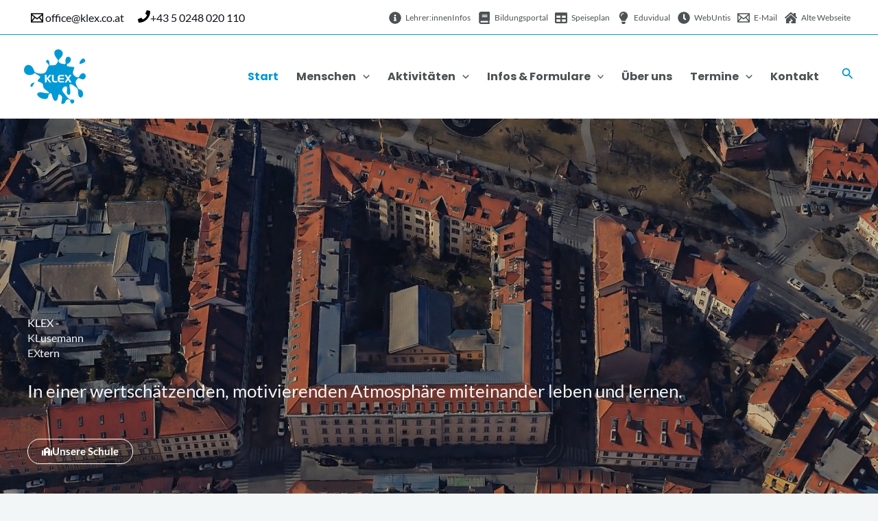

--- FILE ---
content_type: text/css
request_url: https://klex.co.at/wp-content/uploads/elementor/css/post-466.css?ver=1768814032
body_size: 1973
content:
.elementor-466 .elementor-element.elementor-element-2f15eec:not(.elementor-motion-effects-element-type-background), .elementor-466 .elementor-element.elementor-element-2f15eec > .elementor-motion-effects-container > .elementor-motion-effects-layer{background-color:var( --e-global-color-astglobalcolor5 );background:url("https://klex.co.at/wp-content/uploads/2024/03/Klex-v27_last_frame.png") 50% 50%;background-size:cover;}.elementor-466 .elementor-element.elementor-element-2f15eec > .elementor-background-overlay{background-color:var( --e-global-color-astglobalcolor2 );opacity:0.32;transition:background 0.3s, border-radius 0.3s, opacity 0.3s;}.elementor-466 .elementor-element.elementor-element-2f15eec > .elementor-container{min-height:70vh;}.elementor-466 .elementor-element.elementor-element-2f15eec{transition:background 0.3s, border 0.3s, border-radius 0.3s, box-shadow 0.3s;padding:0px 40px 64px 40px;}.elementor-466 .elementor-element.elementor-element-609973d > .elementor-element-populated{padding:0% 0% 0% 0%;}.elementor-466 .elementor-element.elementor-element-bc18369 .elementor-heading-title{color:#FFFFFF;}.elementor-466 .elementor-element.elementor-element-d045a93 > .elementor-widget-container{padding:0px 88px 0px 0px;}.elementor-466 .elementor-element.elementor-element-d045a93.elementor-element{--flex-grow:0;--flex-shrink:0;}.elementor-466 .elementor-element.elementor-element-d045a93{font-size:26px;color:#F4F4F5;}.elementor-466 .elementor-element.elementor-element-a25d546 .elementor-button-content-wrapper{flex-direction:row;}.elementor-466 .elementor-element.elementor-element-a25d546 .elementor-button:hover, .elementor-466 .elementor-element.elementor-element-a25d546 .elementor-button:focus{color:var( --e-global-color-astglobalcolor1 );}.elementor-466 .elementor-element.elementor-element-a25d546 .elementor-button:hover svg, .elementor-466 .elementor-element.elementor-element-a25d546 .elementor-button:focus svg{fill:var( --e-global-color-astglobalcolor1 );}.elementor-466 .elementor-element.elementor-element-eaab567:not(.elementor-motion-effects-element-type-background), .elementor-466 .elementor-element.elementor-element-eaab567 > .elementor-motion-effects-container > .elementor-motion-effects-layer{background-color:var( --e-global-color-astglobalcolor5 );}.elementor-466 .elementor-element.elementor-element-eaab567{transition:background 0.3s, border 0.3s, border-radius 0.3s, box-shadow 0.3s;padding:30px 40px 50px 40px;}.elementor-466 .elementor-element.elementor-element-eaab567 > .elementor-background-overlay{transition:background 0.3s, border-radius 0.3s, opacity 0.3s;}.elementor-466 .elementor-element.elementor-element-fb51391 > .elementor-widget-container{margin:0% 0% 0% 0%;padding:0px 0px 0px 0px;}.elementor-466 .elementor-element.elementor-element-fb51391 .elementor-button{font-size:1.7em;fill:var( --e-global-color-astglobalcolor0 );color:var( --e-global-color-astglobalcolor0 );border-style:solid;border-width:3px 3px 3px 3px;border-color:var( --e-global-color-astglobalcolor0 );}.elementor-466 .elementor-element.elementor-element-fb51391 .elementor-button:hover, .elementor-466 .elementor-element.elementor-element-fb51391 .elementor-button:focus{color:var( --e-global-color-astglobalcolor1 );border-color:var( --e-global-color-astglobalcolor1 );}.elementor-466 .elementor-element.elementor-element-fb51391 .elementor-button:hover svg, .elementor-466 .elementor-element.elementor-element-fb51391 .elementor-button:focus svg{fill:var( --e-global-color-astglobalcolor1 );}.elementor-466 .elementor-element.elementor-element-67b433a{width:var( --container-widget-width, 50% );max-width:50%;--container-widget-width:50%;--container-widget-flex-grow:0;}.elementor-466 .elementor-element.elementor-element-67b433a > .elementor-widget-container{padding:0px 0px 0px 0px;}.elementor-466 .elementor-element.elementor-element-3b4b450{--divider-border-style:solid;--divider-color:var( --e-global-color-astglobalcolor0 );--divider-border-width:3px;width:var( --container-widget-width, 50% );max-width:50%;--container-widget-width:50%;--container-widget-flex-grow:0;align-self:flex-end;}.elementor-466 .elementor-element.elementor-element-3b4b450 > .elementor-widget-container{padding:0px 0px 4px 0px;}.elementor-466 .elementor-element.elementor-element-3b4b450 .elementor-divider-separator{width:64px;}.elementor-466 .elementor-element.elementor-element-3b4b450 .elementor-divider{padding-block-start:0px;padding-block-end:0px;}.elementor-466 .elementor-element.elementor-element-06a315c{width:var( --container-widget-width, 50% );max-width:50%;--container-widget-width:50%;--container-widget-flex-grow:0;columns:1;}.elementor-466 .elementor-element.elementor-element-06a315c > .elementor-widget-container{padding:40px 96px 0px 0px;}.elementor-466 .elementor-element.elementor-element-b1bb640{width:var( --container-widget-width, 50% );max-width:50%;--container-widget-width:50%;--container-widget-flex-grow:0;columns:1;}.elementor-466 .elementor-element.elementor-element-b1bb640 > .elementor-widget-container{padding:40px 96px 0px 0px;}.elementor-466 .elementor-element.elementor-element-79f0739 > .elementor-widget-container{margin:0% 0% 0% 0%;padding:0px 0px 0px 0px;}.elementor-466 .elementor-element.elementor-element-79f0739 .elementor-button{font-size:1.7em;fill:var( --e-global-color-astglobalcolor0 );color:var( --e-global-color-astglobalcolor0 );border-style:solid;border-width:0px 0px 0px 0px;border-color:#DFDFE2;border-radius:0px 0px 0px 0px;padding:0px 0px 6px 0px;}.elementor-466 .elementor-element.elementor-element-79f0739 .elementor-button:hover, .elementor-466 .elementor-element.elementor-element-79f0739 .elementor-button:focus{color:var( --e-global-color-astglobalcolor1 );border-color:var( --e-global-color-astglobalcolor2 );}.elementor-466 .elementor-element.elementor-element-79f0739 .elementor-button:hover svg, .elementor-466 .elementor-element.elementor-element-79f0739 .elementor-button:focus svg{fill:var( --e-global-color-astglobalcolor1 );}.elementor-466 .elementor-element.elementor-element-73d1c0a{--display:flex;--flex-direction:row;--container-widget-width:calc( ( 1 - var( --container-widget-flex-grow ) ) * 100% );--container-widget-height:100%;--container-widget-flex-grow:1;--container-widget-align-self:stretch;--flex-wrap-mobile:wrap;--align-items:stretch;--gap:0px 0px;--row-gap:0px;--column-gap:0px;--padding-top:30px;--padding-bottom:50px;--padding-left:40px;--padding-right:40px;}.elementor-466 .elementor-element.elementor-element-73d1c0a:not(.elementor-motion-effects-element-type-background), .elementor-466 .elementor-element.elementor-element-73d1c0a > .elementor-motion-effects-container > .elementor-motion-effects-layer{background-color:var( --e-global-color-astglobalcolor5 );}.elementor-466 .elementor-element.elementor-element-58c445a{--display:flex;--padding-top:0px;--padding-bottom:0px;--padding-left:0px;--padding-right:0px;}.elementor-466 .elementor-element.elementor-element-ddda3fe{width:100%;max-width:100%;text-align:center;}.elementor-466 .elementor-element.elementor-element-ddda3fe > .elementor-widget-container{padding:0px 0px 16px 0px;}.elementor-466 .elementor-element.elementor-element-ddda3fe .elementor-heading-title{font-weight:700;}.elementor-466 .elementor-element.elementor-element-a2d9450 .eael-entry-thumbnail{height:10em;}.elementor-466 .elementor-element.elementor-element-a2d9450 .eael-grid-post-holder{background-color:#fff;}.elementor-466 .elementor-element.elementor-element-a2d9450 .eael-grid-post .eael-entry-footer{justify-content:flex-start;}.elementor-466 .elementor-element.elementor-element-a2d9450 .eael-grid-post .eael-entry-header-after{justify-content:flex-start;align-items:center;}.elementor-466 .elementor-element.elementor-element-a2d9450 .eael-entry-title a{color:#303133;}.elementor-466 .elementor-element.elementor-element-a2d9450 .eael-entry-title:hover, .elementor-466 .elementor-element.elementor-element-a2d9450 .eael-entry-title a:hover{color:#23527c;}.elementor-466 .elementor-element.elementor-element-a2d9450 .eael-grid-post .eael-entry-overlay{background-color:rgba(0,0,0, .75);}.elementor-466 .elementor-element.elementor-element-a2d9450 .eael-grid-post .eael-entry-overlay > i{color:#ffffff;font-size:18px;}.elementor-466 .elementor-element.elementor-element-a2d9450 .eael-grid-post .eael-entry-overlay > img{height:18px;width:18px;}.elementor-466 .elementor-element.elementor-element-a2d9450 .eael-post-elements-readmore-btn{color:#000BEC;}.elementor-466 .elementor-element.elementor-element-1417fe4{--display:grid;--e-con-grid-template-columns:repeat(3, 1fr);--e-con-grid-template-rows:repeat(1, 1fr);--grid-auto-flow:row;--justify-items:center;--align-items:center;--padding-top:0px;--padding-bottom:0px;--padding-left:0px;--padding-right:0px;}.elementor-466 .elementor-element.elementor-element-0de3951 .elementor-counter-number-wrapper{color:var( --e-global-color-astglobalcolor0 );line-height:1.2em;}.elementor-466 .elementor-element.elementor-element-0de3951 .elementor-counter-title{font-size:16px;font-weight:500;line-height:1.2em;}.elementor-466 .elementor-element.elementor-element-c76a4a2 .elementor-counter-number-wrapper{color:var( --e-global-color-astglobalcolor0 );line-height:1.2em;}.elementor-466 .elementor-element.elementor-element-c76a4a2 .elementor-counter-title{font-size:16px;font-weight:500;line-height:1.2em;}.elementor-466 .elementor-element.elementor-element-944a84b .elementor-counter-number-wrapper{color:var( --e-global-color-astglobalcolor0 );line-height:1.2em;}.elementor-466 .elementor-element.elementor-element-944a84b .elementor-counter-title{font-size:16px;font-weight:500;line-height:1.2em;}.elementor-466 .elementor-element.elementor-element-7b034ae{--display:flex;--flex-direction:row;--container-widget-width:initial;--container-widget-height:100%;--container-widget-flex-grow:1;--container-widget-align-self:stretch;--flex-wrap-mobile:wrap;}.elementor-466 .elementor-element.elementor-element-c29ff3c{--e-image-carousel-slides-to-show:3;}.elementor-466 .elementor-element.elementor-element-c29ff3c .swiper-wrapper{display:flex;align-items:center;}:root{--page-title-display:none;}@media(min-width:768px){.elementor-466 .elementor-element.elementor-element-73d1c0a{--content-width:1200px;}}@media(max-width:1024px){.elementor-466 .elementor-element.elementor-element-609973d > .elementor-element-populated{padding:0% 33% 0% 0%;}.elementor-466 .elementor-element.elementor-element-d045a93{width:var( --container-widget-width, 655.562px );max-width:655.562px;--container-widget-width:655.562px;--container-widget-flex-grow:0;}.elementor-466 .elementor-element.elementor-element-eaab567{padding:64px 40px 64px 40px;}.elementor-466 .elementor-element.elementor-element-fb51391 > .elementor-widget-container{margin:0% 0% 0% 50%;padding:24px 0px 0px 0px;}.elementor-466 .elementor-element.elementor-element-06a315c > .elementor-widget-container{padding:40px 48px 0px 0px;}.elementor-466 .elementor-element.elementor-element-b1bb640 > .elementor-widget-container{padding:40px 48px 0px 0px;}.elementor-466 .elementor-element.elementor-element-79f0739 > .elementor-widget-container{margin:0% 0% 0% 50%;padding:24px 0px 0px 0px;}.elementor-466 .elementor-element.elementor-element-73d1c0a{--padding-top:64px;--padding-bottom:64px;--padding-left:40px;--padding-right:40px;}.elementor-466 .elementor-element.elementor-element-1417fe4{--grid-auto-flow:row;}.elementor-466 .elementor-element.elementor-element-0de3951 > .elementor-widget-container{padding:0px 16px 0px 16px;}.elementor-466 .elementor-element.elementor-element-0de3951 .elementor-counter-number-wrapper{font-size:48px;}.elementor-466 .elementor-element.elementor-element-0de3951 .elementor-counter-title{line-height:1.2em;}.elementor-466 .elementor-element.elementor-element-c76a4a2 > .elementor-widget-container{padding:0px 16px 0px 16px;}.elementor-466 .elementor-element.elementor-element-c76a4a2 .elementor-counter-number-wrapper{font-size:48px;}.elementor-466 .elementor-element.elementor-element-c76a4a2 .elementor-counter-title{line-height:1.2em;}.elementor-466 .elementor-element.elementor-element-944a84b > .elementor-widget-container{padding:0px 16px 0px 16px;}.elementor-466 .elementor-element.elementor-element-944a84b .elementor-counter-number-wrapper{font-size:48px;}.elementor-466 .elementor-element.elementor-element-944a84b .elementor-counter-title{line-height:1.2em;}.elementor-466 .elementor-element.elementor-element-c29ff3c{--e-image-carousel-slides-to-show:2;}}@media(max-width:767px){.elementor-466 .elementor-element.elementor-element-2f15eec{padding:0px 24px 20px 24px;z-index:0;}.elementor-466 .elementor-element.elementor-element-609973d > .elementor-element-populated{margin:0px 0px 0px 0px;--e-column-margin-right:0px;--e-column-margin-left:0px;padding:0px 0px 0px 0px;}.elementor-466 .elementor-element.elementor-element-609973d{z-index:0;}.elementor-466 .elementor-element.elementor-element-d045a93{width:var( --container-widget-width, 292.547px );max-width:292.547px;--container-widget-width:292.547px;--container-widget-flex-grow:0;font-size:21px;}.elementor-466 .elementor-element.elementor-element-d045a93 > .elementor-widget-container{padding:0px 0px 0px 0px;}.elementor-466 .elementor-element.elementor-element-eaab567{padding:48px 24px 48px 24px;}.elementor-466 .elementor-element.elementor-element-fb51391 > .elementor-widget-container{margin:0px 0px 0px 0px;padding:0px 0px 0px 0px;}.elementor-466 .elementor-element.elementor-element-67b433a{width:100%;max-width:100%;text-align:left;}.elementor-466 .elementor-element.elementor-element-3b4b450{width:100%;max-width:100%;}.elementor-466 .elementor-element.elementor-element-3b4b450 > .elementor-widget-container{padding:0px 0px 0px 0px;}.elementor-466 .elementor-element.elementor-element-3b4b450 .elementor-divider-separator{width:48px;}.elementor-466 .elementor-element.elementor-element-3b4b450 .elementor-divider{padding-block-start:24px;padding-block-end:24px;}.elementor-466 .elementor-element.elementor-element-06a315c{width:100%;max-width:100%;}.elementor-466 .elementor-element.elementor-element-06a315c > .elementor-widget-container{padding:0px 0px 20px 0px;}.elementor-466 .elementor-element.elementor-element-b1bb640{width:100%;max-width:100%;}.elementor-466 .elementor-element.elementor-element-b1bb640 > .elementor-widget-container{padding:0px 0px 0px 0px;}.elementor-466 .elementor-element.elementor-element-79f0739 > .elementor-widget-container{margin:0px 0px 0px 0px;padding:0px 0px 0px 0px;}.elementor-466 .elementor-element.elementor-element-73d1c0a{--padding-top:48px;--padding-bottom:48px;--padding-left:24px;--padding-right:24px;}.elementor-466 .elementor-element.elementor-element-1417fe4{--e-con-grid-template-columns:repeat(1, 1fr);--grid-auto-flow:row;}.elementor-466 .elementor-element.elementor-element-0de3951{width:var( --container-widget-width, 50% );max-width:50%;--container-widget-width:50%;--container-widget-flex-grow:0;}.elementor-466 .elementor-element.elementor-element-0de3951 > .elementor-widget-container{padding:0px 16px 40px 16px;}.elementor-466 .elementor-element.elementor-element-0de3951 .elementor-counter-number-wrapper{font-size:36px;}.elementor-466 .elementor-element.elementor-element-0de3951 .elementor-counter-title{font-size:14px;}.elementor-466 .elementor-element.elementor-element-c76a4a2{width:var( --container-widget-width, 50% );max-width:50%;--container-widget-width:50%;--container-widget-flex-grow:0;}.elementor-466 .elementor-element.elementor-element-c76a4a2 > .elementor-widget-container{padding:0px 16px 40px 16px;}.elementor-466 .elementor-element.elementor-element-c76a4a2 .elementor-counter-number-wrapper{font-size:36px;}.elementor-466 .elementor-element.elementor-element-c76a4a2 .elementor-counter-title{font-size:14px;}.elementor-466 .elementor-element.elementor-element-944a84b{width:var( --container-widget-width, 50% );max-width:50%;--container-widget-width:50%;--container-widget-flex-grow:0;}.elementor-466 .elementor-element.elementor-element-944a84b > .elementor-widget-container{padding:0px 16px 40px 16px;}.elementor-466 .elementor-element.elementor-element-944a84b .elementor-counter-number-wrapper{font-size:36px;}.elementor-466 .elementor-element.elementor-element-944a84b .elementor-counter-title{font-size:14px;}.elementor-466 .elementor-element.elementor-element-c29ff3c{--e-image-carousel-slides-to-show:1;}}

--- FILE ---
content_type: text/css
request_url: https://klex.co.at/wp-content/embed-google-fonts/lato/_font.css?ver=local-2026-01
body_size: 431
content:
			@font-face {
			font-family: 'Lato';
			font-style: normal;
			font-weight: 100;
			src: url("lato-v24-latin_latin-ext-100.eot"); /* IE9 Compat Modes */src:url("lato-v24-latin_latin-ext-100.eot?#iefix") format("eot"),url("lato-v24-latin_latin-ext-100.woff2") format("woff2"),url("lato-v24-latin_latin-ext-100.woff") format("woff"),url("lato-v24-latin_latin-ext-100.ttf") format("ttf"),url("lato-v24-latin_latin-ext-100.svg#Lato") format("svg")			;}
						@font-face {
			font-family: 'Lato';
			font-style: italic;
			font-weight: 100;
			src: url("lato-v24-latin_latin-ext-100italic.eot"); /* IE9 Compat Modes */src:url("lato-v24-latin_latin-ext-100italic.eot?#iefix") format("eot"),url("lato-v24-latin_latin-ext-100italic.woff2") format("woff2"),url("lato-v24-latin_latin-ext-100italic.woff") format("woff"),url("lato-v24-latin_latin-ext-100italic.ttf") format("ttf"),url("lato-v24-latin_latin-ext-100italic.svg#Lato") format("svg")			;}
						@font-face {
			font-family: 'Lato';
			font-style: normal;
			font-weight: 300;
			src: url("lato-v24-latin_latin-ext-300.eot"); /* IE9 Compat Modes */src:url("lato-v24-latin_latin-ext-300.eot?#iefix") format("eot"),url("lato-v24-latin_latin-ext-300.woff2") format("woff2"),url("lato-v24-latin_latin-ext-300.woff") format("woff"),url("lato-v24-latin_latin-ext-300.ttf") format("ttf"),url("lato-v24-latin_latin-ext-300.svg#Lato") format("svg")			;}
						@font-face {
			font-family: 'Lato';
			font-style: italic;
			font-weight: 300;
			src: url("lato-v24-latin_latin-ext-300italic.eot"); /* IE9 Compat Modes */src:url("lato-v24-latin_latin-ext-300italic.eot?#iefix") format("eot"),url("lato-v24-latin_latin-ext-300italic.woff2") format("woff2"),url("lato-v24-latin_latin-ext-300italic.woff") format("woff"),url("lato-v24-latin_latin-ext-300italic.ttf") format("ttf"),url("lato-v24-latin_latin-ext-300italic.svg#Lato") format("svg")			;}
						@font-face {
			font-family: 'Lato';
			font-style: normal;
			font-weight: 400;
			src: url("lato-v24-latin_latin-ext-regular.eot"); /* IE9 Compat Modes */src:url("lato-v24-latin_latin-ext-regular.eot?#iefix") format("eot"),url("lato-v24-latin_latin-ext-regular.woff2") format("woff2"),url("lato-v24-latin_latin-ext-regular.woff") format("woff"),url("lato-v24-latin_latin-ext-regular.ttf") format("ttf"),url("lato-v24-latin_latin-ext-regular.svg#Lato") format("svg")			;}
						@font-face {
			font-family: 'Lato';
			font-style: italic;
			font-weight: 400;
			src: url("lato-v24-latin_latin-ext-italic.eot"); /* IE9 Compat Modes */src:url("lato-v24-latin_latin-ext-italic.eot?#iefix") format("eot"),url("lato-v24-latin_latin-ext-italic.woff2") format("woff2"),url("lato-v24-latin_latin-ext-italic.woff") format("woff"),url("lato-v24-latin_latin-ext-italic.ttf") format("ttf"),url("lato-v24-latin_latin-ext-italic.svg#Lato") format("svg")			;}
						@font-face {
			font-family: 'Lato';
			font-style: normal;
			font-weight: 700;
			src: url("lato-v24-latin_latin-ext-700.eot"); /* IE9 Compat Modes */src:url("lato-v24-latin_latin-ext-700.eot?#iefix") format("eot"),url("lato-v24-latin_latin-ext-700.woff2") format("woff2"),url("lato-v24-latin_latin-ext-700.woff") format("woff"),url("lato-v24-latin_latin-ext-700.ttf") format("ttf"),url("lato-v24-latin_latin-ext-700.svg#Lato") format("svg")			;}
						@font-face {
			font-family: 'Lato';
			font-style: italic;
			font-weight: 700;
			src: url("lato-v24-latin_latin-ext-700italic.eot"); /* IE9 Compat Modes */src:url("lato-v24-latin_latin-ext-700italic.eot?#iefix") format("eot"),url("lato-v24-latin_latin-ext-700italic.woff2") format("woff2"),url("lato-v24-latin_latin-ext-700italic.woff") format("woff"),url("lato-v24-latin_latin-ext-700italic.ttf") format("ttf"),url("lato-v24-latin_latin-ext-700italic.svg#Lato") format("svg")			;}
						@font-face {
			font-family: 'Lato';
			font-style: normal;
			font-weight: 900;
			src: url("lato-v24-latin_latin-ext-900.eot"); /* IE9 Compat Modes */src:url("lato-v24-latin_latin-ext-900.eot?#iefix") format("eot"),url("lato-v24-latin_latin-ext-900.woff2") format("woff2"),url("lato-v24-latin_latin-ext-900.woff") format("woff"),url("lato-v24-latin_latin-ext-900.ttf") format("ttf"),url("lato-v24-latin_latin-ext-900.svg#Lato") format("svg")			;}
						@font-face {
			font-family: 'Lato';
			font-style: italic;
			font-weight: 900;
			src: url("lato-v24-latin_latin-ext-900italic.eot"); /* IE9 Compat Modes */src:url("lato-v24-latin_latin-ext-900italic.eot?#iefix") format("eot"),url("lato-v24-latin_latin-ext-900italic.woff2") format("woff2"),url("lato-v24-latin_latin-ext-900italic.woff") format("woff"),url("lato-v24-latin_latin-ext-900italic.ttf") format("ttf"),url("lato-v24-latin_latin-ext-900italic.svg#Lato") format("svg")			;}
			

--- FILE ---
content_type: image/svg+xml
request_url: https://klex.co.at/wp-content/uploads/2023/03/klex-logo.svg
body_size: 5927
content:
<?xml version="1.0" encoding="UTF-8"?>
<svg width="1080px" height="962px" viewBox="0 0 1080 962" xmlns="http://www.w3.org/2000/svg" xmlns:xlink="http://www.w3.org/1999/xlink" version="1.1">
 <!-- Generated by Pixelmator Pro Demo 2.0.6 -->
 <g id="group">
  <path id="Pfad" d="M657.078 955.962 C650.951 949.192 651.27 936.233 658.199 910.513 666.176 880.902 668.57 838.4 662.875 827.492 654.913 812.242 625.979 789.671 614.394 789.672 605.408 789.674 599.411 804.081 596.006 833.853 592.786 861.994 580.45 890.643 567.396 900.296 557.867 907.342 542.903 907.332 533.43 900.275 492.942 867.186 496.402 802.241 474.756 773.53 468.698 766.203 457.153 769.72 442.46 783.371 423.356 800.829 427.868 812.843 423.299 836.234 421.111 847.009 409.377 860.913 396.932 867.479 356.786 888.659 268.618 856.587 239.109 810.068 227.597 791.921 228.029 780.397 240.67 768.472 259.432 750.773 294.296 749.156 351.997 763.31 383.065 770.932 419.397 774.791 431.487 771.755 449.214 767.304 435.315 750.114 387.039 716.784 346.784 688.992 340.57 680.087 334.777 641.9 328.682 601.729 321.28 593.783 272.018 574.532 255.984 568.265 243.283 561.543 241.624 558.444 236.816 549.463 241.633 539.499 260.119 520.177 280.281 499.106 285.248 491.073 282.827 483.448 280.048 474.697 264.345 462.789 234.784 447.015 219.458 438.837 201.388 426.919 194.628 420.531 173.77 403.84 194.628 420.531 149.267 441.407 73.931 469.921 26.337 437.24 6.98 400.509 -1.804 381.735 -2.1 351.231 6.262 326.46 26.049 267.845 94.614 255.15 137.576 302.147 151.468 317.343 167.273 346.741 176.091 373.789 184.374 399.193 202.095 411.207 247.13 421.949 266.788 426.637 277.593 427.519 302.47 426.463 364.098 423.845 381.668 409.233 407.748 338.904 414.421 320.909 422.54 304.522 427.692 298.653 434.452 290.953 435.99 287.113 434.616 281.372 431.324 267.621 417.518 248.752 401.455 236.052 387.244 224.815 385.457 222.258 385.407 213.084 391.416 178.06 420.749 179.903 435.987 201.556 450.299 224.318 438.507 285.397 452.334 282.48 456.46 281.428 478.171 280.001 500.584 279.307 552.468 277.702 554.86 276.574 576.716 243.387 591.794 220.495 593.319 216.792 593.317 203.076 593.315 184.809 589.598 177.155 569.588 154.217 551.011 132.921 538.248 107.956 532.806 82.271 526.574 52.854 533.029 30.835 552.621 14.682 580.344 -8.176 629.014 -3.82 656.852 24.012 672.202 39.358 677.611 52.399 677.61 74.062 677.611 100.101 667.174 119.479 634.561 153.994 610.962 178.97 607.52 183.905 605.83 195.186 602.455 217.71 613.072 232.771 641.483 245.761 659.348 253.928 699.828 260.234 715.507 257.29 729.094 254.74 731.404 247.877 726.454 224.762 718.28 186.59 731.302 144.822 754.866 133.637 767.401 127.687 780.293 128.065 794.066 134.789 843.106 166.137 813.087 233.009 776.93 247.175 755.399 255.221 750.705 259.773 750.707 272.601 750.709 296.207 764.341 302.15 827.175 305.941 882.21 309.261 887.461 313.951 872.933 346.811 863.554 368.025 854.706 400.544 854.707 413.791 854.711 444.419 893.145 483.03 932.377 491.817 953.305 496.505 957.354 494.265 968.698 471.732 986.071 437.223 1015.156 415.678 1039.118 419.564 1084.542 426.93 1095.026 494.567 1054.704 520.141 1035.683 532.206 1020.178 531.384 989.192 516.664 958.735 502.194 951.434 502.876 932.231 521.982 909.846 544.253 900.711 568.644 905.434 593.535 909.001 612.329 920.641 640.728 935.701 667.383 952.142 696.478 954.694 699.256 966.841 701.285 996.098 706.171 1008.765 715.123 1024.252 741.846 1035.821 768.325 1039.844 798.647 1026.192 823.099 1005.723 854.63 978.747 852.743 960.705 826.736 951.27 812.809 947.523 793.068 945.492 746.593 943.88 709.689 943.387 707.151 935.528 695.288 912.784 667.147 817.211 585.774 800.119 619.623 793.835 632.87 794.647 650.647 803.181 686.572 812.267 724.824 813.522 765.392 806.124 781.733 790.133 817.057 755.163 800.278 749.223 754.432 744.268 726.622 764.168 678.749 749.321 660.859 724.972 631.927 664.431 674.904 670.096 717.099 672.486 734.905 684.506 755.929 705.185 778.479 715.787 790.038 733.053 811.248 743.554 825.611 757.148 844.206 768.46 856.025 782.83 866.649 812.084 888.278 812.396 888.398 826.849 883.416 852.711 878.048 879.913 883.983 880.061 909.472 880.065 943.604 844.942 965.731 823.997 944.79 816.689 937.483 809.803 916.813 809.801 902.175 809.801 895.952 795.345 883.105 785.592 880.658 753.38 876.787 731.221 887.056 725.657 913.613 723.349 925.353 719.699 933.382 713.417 940.538 697.21 959.003 667.253 967.202 657.078 955.962 Z M119.355 653.214 C108.182 640.086 113.698 622.51 123.286 610.36 142.542 592.105 162.385 584.589 186.718 580.9 176.902 594.565 167.827 609.66 161.519 624.402 146.447 660.099 134.445 668.301 119.355 653.214 Z M974.831 252.618 C955.669 241.46 1000.401 168.762 1031.189 161.031 1040.655 158.655 1055.951 166.676 1062.819 177.619 1070.868 190.434 1078.398 210.323 1061.585 222.216 1044.773 234.11 993.628 263.283 974.831 252.618 Z" fill="#0099d5" fill-opacity="1" stroke="none"/>
  <path id="Pfad-1" d="M366.061 449.855 L394.622 449.851 394.629 510.912 445.835 449.845 479.321 449.841 426.145 514.848 479.337 580.828 445.851 580.832 394.63 517.807 394.638 580.839 366.077 580.842 Z M697.963 471.809 L697.961 449.814 634.929 449.822 C609.908 449.825 589.628 470.111 589.631 495.132 L589.636 534.526 C589.639 560.634 610.807 581.797 636.915 581.794 L697.977 581.786 697.974 559.79 642.822 559.797 C629.767 559.799 619.184 549.218 619.182 536.164 L619.181 525.808 697.97 525.798 697.967 502.803 619.178 502.812 619.178 499.395 C619.176 484.165 631.521 471.817 646.75 471.815 Z M742.28 449.809 L710.764 449.813 754.106 513.824 710.78 580.8 742.296 580.796 770.851 537.459 797.449 580.79 832.904 580.785 787.591 513.819 828.948 449.798 797.433 449.802 770.846 491.17 Z M490.154 449.839 L517.73 449.836 517.741 533.55 C517.742 546.604 528.326 557.185 541.38 557.183 L580.775 557.179 580.778 580.816 533.504 580.822 C509.571 580.825 490.167 561.425 490.164 537.493 Z" fill="#ffffff" fill-opacity="1" stroke="none"/>
 </g>
</svg>
